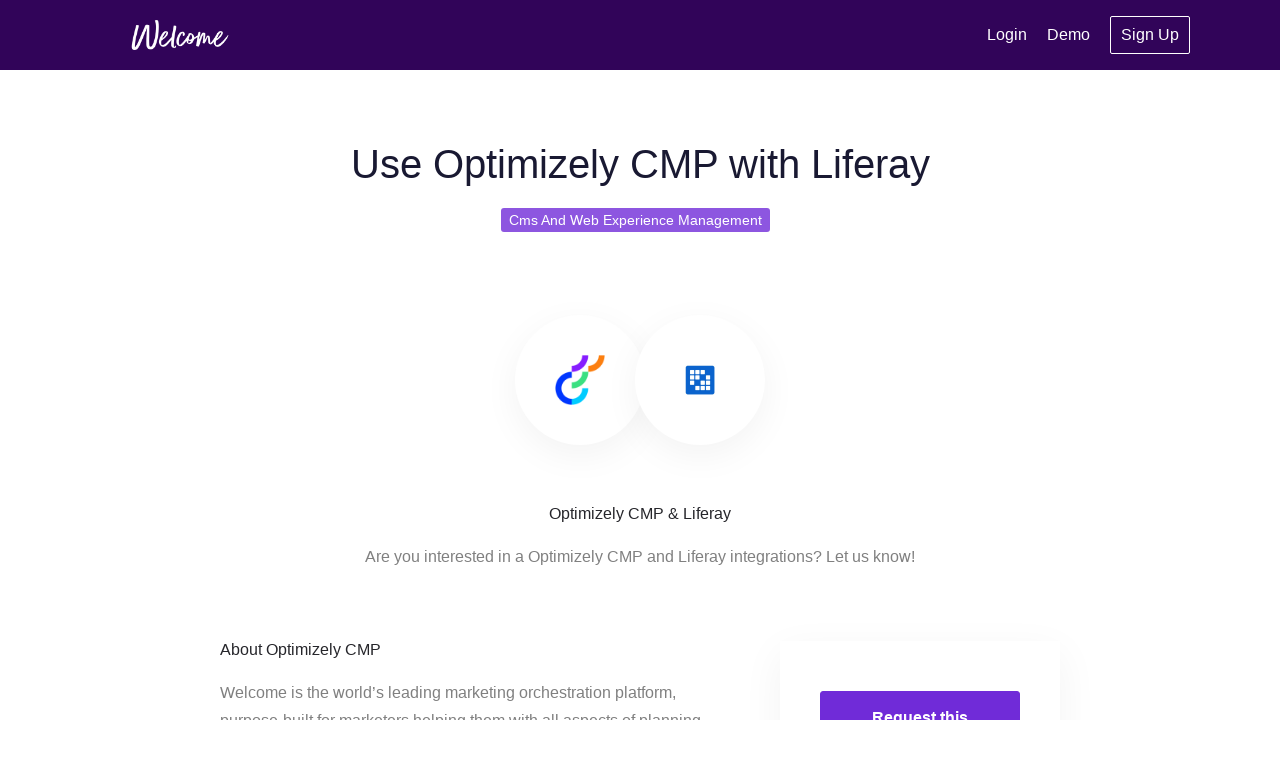

--- FILE ---
content_type: application/javascript
request_url: https://s3.amazonaws.com/install.newscred.com/apideck/index.js?cache_bust=1
body_size: 4132
content:
var isIframe = window.self != window.top;
var integrationPage = window.location.pathname.split("/")[2];
var existingIntervalId = existingIntervalId;

if (isIframe) {
  document.documentElement.className = "framed";
}

var originWhitelist = [
  "https://app.welcomesoftware.com",
  "http://localhost:3000",
  "http://cmp-localdev.newscred.com:3000",
  "http://cmp-localdev.optimizely.com:3000",
  "https://cmp.optimizely.com",
  "https://cmp-localdev.optimizely.com:3443",
];

// integration data
var connectedApps = connectedApps || {};
window.addEventListener(
  "message",
  (event) => {
    if (!originWhitelist.includes(event.origin)) {
      return;
    }
    connectedApps = event.data;
    buttonRender();
  },
  false
);


// detect page change
(function() {
  var pushState = history.pushState;
  var replaceState = history.replaceState;

  history.pushState = function() {
      pushState.apply(history, arguments);
      window.dispatchEvent(new Event('pushstate'));
      window.dispatchEvent(new Event('locationchange'));
  };

  history.replaceState = function() {
      replaceState.apply(history, arguments);
      window.dispatchEvent(new Event('replacestate'));
      window.dispatchEvent(new Event('locationchange'));
  };

  window.addEventListener('popstate', function() {
      window.dispatchEvent(new Event('locationchange'))
  });
})();
window.addEventListener('locationchange', function(){
  integrationPage = window.location.pathname.split("/")[2];
  setTimeout(() => buttonRender(), 500);
})

var handleConnect = () => {
  const data = {
    actionType: "connect",
    integrationPage,
  };
  originWhitelist.forEach((receiver) => window.top.postMessage(data, receiver));
};

var handleDisconnect = () => {
  const data = {
    actionType: "disconnect",
    integrationPage,
  };
  originWhitelist.forEach((receiver) => window.top.postMessage(data, receiver));
};

var buttonRender = () => {
  let installButton = document.getElementsByClassName("install-buttons")[0];
  if (
    installButton &&
    connectedApps[integrationPage] &&
    connectedApps[integrationPage].isConnected
  ) {
    if (connectedApps[integrationPage].isDisconnectable) {
      installButton.innerHTML =
        "<a href='#' class='button primary' onclick='handleDisconnect()'>Disconnect</a>";
    } else {
      installButton.innerHTML = "<button disabled>Connected</button>";
    }
  } else if (
    installButton &&
    connectedApps[integrationPage]
  ) {
    if (connectedApps[integrationPage].isConnectable) {
      installButton.innerHTML =
        "<a href='#' class='button primary' onclick='handleConnect()'>Connect Now</a>";  
    }
    else {
      installButton.innerHTML =
        "<button disabled>Please Contact your CSM to enable</button>";  
    }
  }
};

// iframe height
var postScrollHeight = () => {
  const height =
    document.documentElement.scrollHeight || document.body.scrollHeight;
  const data = {
    actionType: "setHeight",
    height,
  };
  originWhitelist.forEach((receiver) => window.top.postMessage(data, receiver));
};

var setHeightUpdateSender = () => {
  if (existingIntervalId) {
    window.clearInterval(existingIntervalId);
  }
  const intervalID = window.setInterval(postScrollHeight, 1000);
  const data = {
    actionType: "resetHeight",
  };
  originWhitelist.forEach((receiver) => window.top.postMessage(data, receiver));
  existingIntervalId = intervalID;
};

window.addEventListener("unload", () => {
  window.clearInterval(existingIntervalId);
});

var linkAppConfig = () => {
  let configLink = Array.from(document.querySelectorAll("ul.links a")).find(elem => elem.href.includes('#app-config'));
  if (
    configLink &&
    connectedApps[integrationPage] &&
    connectedApps[integrationPage].appId
  ) {
    configLink.href = `${document.referrer}cloud/settings/apps-and-webhooks/apps/${connectedApps[integrationPage].appId}?type=hosted&tab=app_config`
  } 
};

if (isIframe) {
  setHeightUpdateSender();
  buttonRender();
  linkAppConfig();
}

originWhitelist.forEach((receiver) =>
  window.top.postMessage(
    {
      actionType: "loadData",
    },
    receiver
  )
);
